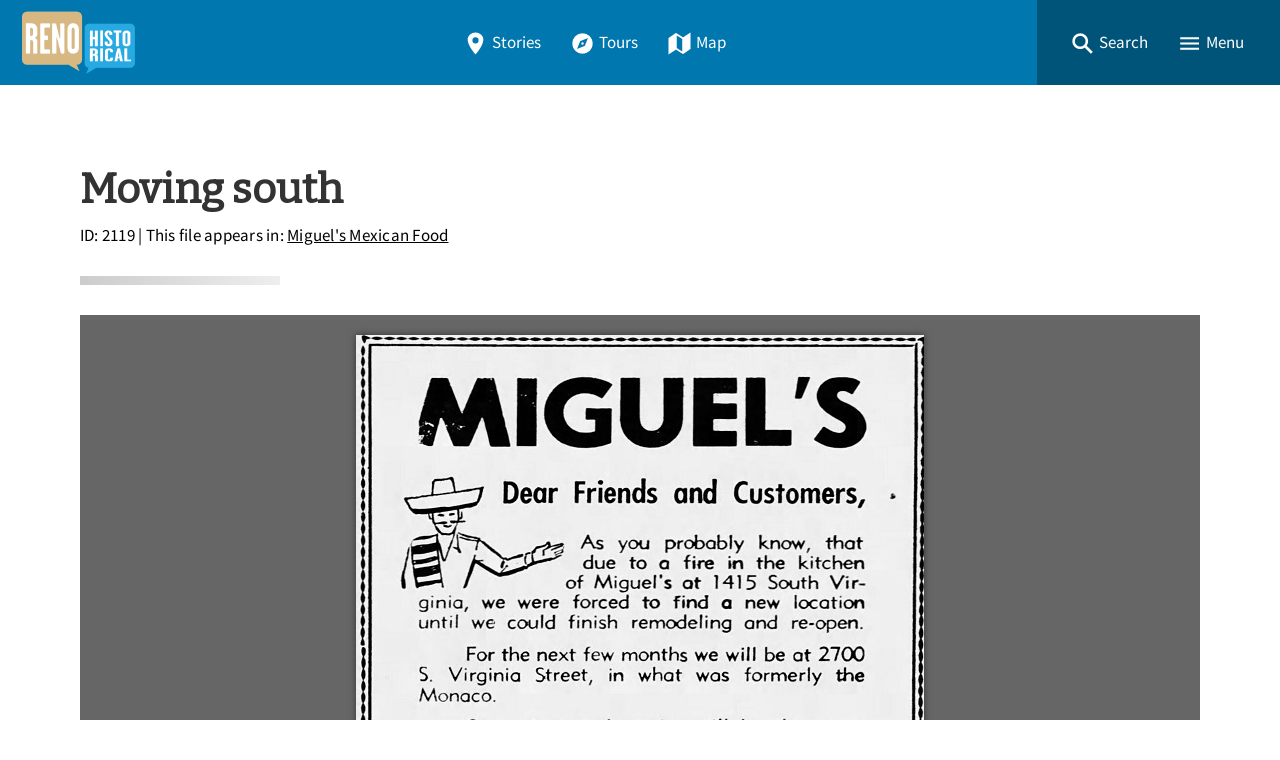

--- FILE ---
content_type: text/css
request_url: https://renohistorical.org/themes/curatescape-echo/css/screen.css?v=1.5.81
body_size: 14641
content:
:root {
  /* Font Stacks */
  --font-1: "Bitter", serif;
  --font-2: "Source Sans Pro", sans-serif;
  --font-heading: var(--font-1);
  --font-subheading: var(--font-1);
  --font-body: var(--font-1);
  --font-ui: var(--font-2);
  --font-buttons: var(--font-2);

  /* Color Blocks */
  --dark-primary: #666;
  --dark-secondary: #444;
  --dark-tertiary: #333;
  --dark-tertiary-subtle: #222;
  --light-primary: #fff;
  --light-primary-subtle: #fafafa;
  --light-secondary: #eaeaea;
  --light-tertiary: #d1d1d1;

  /* Overlay */
  --overlay: rgba(0, 0, 0, 0.65);

  /* Content Backgrounds */
  --bg-body: var(--light-primary);
  --bg-article: var(--light-primary);
  --bg-body-dark: var(--dark-tertiary-subtle);
  --bg-article-dark: var(--dark-tertiary-subtle);
  --bg-tooltip: linear-gradient(to top right, rgba(0,0,0,.95), rgba(0,0,0,.75));

  /* Lines */
  --deco-color: #ccc;
  --deco-color-subtle: #eee;
  --deco-border: 1px solid var(--deco-color);
  --deco-border-dashed: 1px dashed var(--deco-color);
  --deco-frame: 10px solid var(--bg-body);
  --deco-frame-small: 3px solid var(--bg-body);

  /* Text Colors */
  --text-base: #000;
  --text-base-on-dark: #fff;
  --text-heading: #333;
  --text-heading-on-dark: #fff;
  --text-subheading: #444;
  --text-subheading-on-dark: #eee;
  --text-caption: #666;
  --text-caption-on-dark: #ccc;

  /* Links */
  --link-text: #333;
  --link-text-hover: #444;
  --link-text-on-dark: #eee;
  --link-text-on-dark-hover: #ccc;

  /* Static Block Colors */
  --featured-one: var(--site-header-bg-color-1);

  /* Site Header */
  --site-header-bg-color-1: #333;
  --site-header-bg-color-2: #444;
  --site-header-active-menu-bg: var(--site-header-bg-color-2);
  --site-header-nav-color: var(--text-base-on-dark);
  --site-header-bg: var(--site-header-bg-color-1);
  --site-header-bg-menu: var(--site-header-bg-color-2);
  --site-header-bg-logo: transparent;
  --site-header-height: 85px;
  --site-header-height-tall: 110px;

  /* Site Footer */
  --site-footer-nav-color: var(--text-base-on-dark);
  --site-footer-text: var(--text-base-on-dark);
  --site-footer-bg-color: var(--site-header-bg-color-1);

  /* Article Header */
  --article-header-text-color: var(--text-base);
  --article-header-title: var(--text-heading);
  --article-header-subtitle: var(--text-subheading);
  --article-header-byline: var(--text-base);
  --article-header-bg-gradient: linear-gradient(
    to top,
    rgba(256, 256, 256, 1) 50%,
    rgba(256, 256, 256, 0.95),
    rgba(256, 256, 256, 0.9),
    rgba(256, 256, 256, 0.75),
    rgba(256, 256, 256, 0.5)
  );

  /* Box Shadows */
  --shadow-general: 1px 1px 3px rgba(0, 0, 0, 0.5);
  --shadow-general-hover: 1px 1px 7px rgba(0, 0, 0, 0.5);
  --shadow-big: 0 0 7px rgba(0, 0, 0, 0.5);
  --shadow-big-hover: 0 0 10px rgba(0, 0, 0, 0.5);
  --shadow-button: 1px 1px 1px rgba(0, 0, 0, 0.5);
  --shadow-button-hover: 1px 1px 3px rgba(0, 0, 0, 0.5);

  /* Forms */
  --form-element-border-color: #d1d1d1;
  --form-element-border-radius: 7px;
  --form-textarea-border-radius: 7px 7px 0 7px;
  --form-select-color: var(--text-base);

  /* Separators */
  --separator-gradient: linear-gradient(
    to right,
    var(--deco-color),
    var(--deco-color-subtle)
  );
  --separator-line: 1px solid var(--deco-color);

  /* Button */
  --button-bg-color: #fff;
  --button-text-color: #666;
  --button-border-color: #ccc;
  --button-bg-color-hover: #fff;
  --button-text-color-hover: #000;
  --button-border-color-hover: #000;

  /* Button Primary */
  --button-primary-bg-color: #666;
  --button-primary-text-color: #fff;
  --button-primary-border-color: #fafafa;
  --button-primary-bg-color-hover: #000;
  --button-primary-text-color-hover: #fff;
  --button-primary-border-color-hover: #000;

  /* Messages */
  --message-success: #c8e6c9;
  --message-success-dark: #00c853;
  --message-error: #ffcdd2;
  --message-error-dark: #d50000;
  --message-warning: #fff9c4;
  --message-warning-dark: #ffd600;

  /* Social */
  --facebook: #305891;
  --twitter: #000;
  --bluesky: #0067c5;
  --threads: #000;
  --instagram: #000;
  --youtube: #de2826;
  --pinterest: #c82828;
  --mastodon: #595aff;
  --reddit: #ff4501;
  --tumblr: #36465d;
  --wordpress: #0087be;
  --tiktok: #fe2c55;
  --snapchat: #fffc00;
  --email: #0078d7;
  --apple: #000;
  --android: #54802d;
  --share: #06b724;
}

/* http://meyerweb.com/eric/tools/css/reset/ 
   v2.0 | 20110126
   License: none (public domain)
*/

html,
body,
div,
span,
applet,
object,
iframe,
h1,
h2,
h3,
h4,
h5,
h6,
p,
blockquote,
pre,
a,
abbr,
acronym,
address,
big,
cite,
code,
del,
dfn,
em,
img,
ins,
kbd,
q,
s,
samp,
small,
strike,
strong,
sub,
sup,
tt,
var,
b,
u,
i,
center,
dl,
dt,
dd,
ol,
ul,
li,
fieldset,
form,
label,
legend,
table,
caption,
tbody,
tfoot,
thead,
tr,
th,
td,
article,
aside,
canvas,
details,
embed,
figure,
figcaption,
footer,
header,
hgroup,
menu,
nav,
output,
ruby,
section,
summary,
time,
mark,
audio,
video {
  margin: 0;
  padding: 0;
  border: 0;
  font-size: 100%;
  font: inherit;
  vertical-align: baseline;
}
/* HTML5 display-role reset for older browsers */
article,
aside,
details,
figcaption,
figure,
footer,
header,
hgroup,
menu,
nav,
section {
  display: block;
}
body {
  line-height: 1;
}
ol,
ul {
  list-style: none;
}
.page-inner-content ul,
.page-inner-content ol,
#text-section ul,
#text-section ol {
  list-style-position: outside;
  margin-left: 1em;
}
#text-section ul,
.page-inner-content ul {
  list-style-type: square;
}
#text-section ol,
.page-inner-content ol {
  list-style-type: decimal;
}
.page-inner-content ul ::marker,
.page-inner-content ol ::marker,
#text-section ul ::marker,
#text-section ol ::marker {
  color: inherit;
}
blockquote,
q {
  quotes: none;
}
blockquote:before,
blockquote:after,
q:before,
q:after {
  content: "";
  content: none;
}
table {
  border-collapse: collapse;
  border-spacing: 0;
}
[hidden]{
  display: none !important;
  visibility: hidden !important;
}
/* Basics */
html {
  font-size: 18px;
  font-weight: 400;
  box-sizing: border-box;
  color: var(--text-base);
  scrollbar-width: thin;
  scrollbar-color: rgba(0, 0, 0, 0.15) transparent;
  accent-color: var(--link-text-hover);
}
:focus-visible {
  outline-color: var(--link-text-hover);
}
::marker {
  color: var(--link-text-hover);
}
:is(::-webkit-calendar-picker-indicator, ::-webkit-clear-button, ::-webkit-inner-spin-button, ::-webkit-outer-spin-button) {
  color: var(--link-text-hover);
}
*,
*:before,
*:after {
  box-sizing: border-box;
}
body,
button,
input,
textarea,
select,
input[type="file"]::file-selector-button,
.button {
  font-family: var(--font-body);
  font-size: 1em;
  font-weight: 400;
  line-height: 1.75;
}
body {
  background: var(--bg-body);
  font-feature-settings: "liga" 1, "pnum" 1, "kern" 1;
}
article {
  background: var(--bg-article);
}

/* Fluid Type ============ */
/* https://css-tricks.com/simplified-fluid-typography/ */

@media screen and (min-width: 320px) {
  html {
    font-size: calc(18px + 2 * ((100vw - 320px) / 680));
  }
}
@media screen and (min-width: 1000px) {
  html {
    font-size: 20px;
  }
}

/* Typographic Scale (Minor Third) ============ */
/* https://type-scale.com/ */

h1,
h2,
h3,
h4,
h5,
.subtitle {
  color: var(--text-heading);
  margin: 3rem 0 1.38rem;
  font-family: var(--font-heading);
  font-weight: 400;
  line-height: 1.3;
  letter-spacing: inherit;
  text-wrap: balance; /* blink only */
}

h1,
.h1 {
  margin-top: 0;
  font-size: 2.488rem;
}

h2,
.h2 {
  font-size: 2.074rem;
}

h3,
.h3,
.subtitle {
  font-size: 1.728rem;
}

h4,
.h4,
.query-header,
.permalink .title {
  font-size: 1.44rem;
}

h5,
.h5,
.lede {
  font-size: 1.2rem;
}

small,
.small {
  font-size: 0.833rem;
}

/* Custom Components */
.query-header {
  font-family: var(--font-ui);
  margin-top: 1rem;
  border-bottom: var(--deco-border-dashed);
}
.title {
  color: var(--article-header-title);
  margin-bottom: 0.5rem;
  font-weight: 800;
  line-height: 1.2;
}
.subtitle {
  font-family: var(--font-subheading);
  margin-top: 0;
  color: var(--article-header-subtitle);
}
.meta-style,
.byline,
.title-card-subject a,
.search-options,
.card-label,
.search-sub {
  font-size: 0.833em;
  color: var(--text-caption);
  font-family: var(--font-ui);
  letter-spacing: 0.015em;
}
.byline {
  line-height: 1.25;
  padding-top: 0.5em;
  padding-right: 0.75em;
}
header,
footer,
.additional-elements,
.additional-elements h3 {
  font-family: var(--font-ui);
}
.card-label,
.title-card-subject a {
  text-decoration: none;
  text-transform: uppercase;
  font-family: var(--font-ui);
  font-weight: 800;
  color: var(--text-caption);
}
.title-card-subject a:hover,
.title-card-subject a:focus {
  color: var(--link-text-hover);
}
.metadata-label {
  margin-bottom: 0;
  font-size: 0.833em;
  font-family: var(--font-ui);
  text-transform: uppercase;
  font-weight: 800;
}
.break,
.url,
.citation-url {
  word-break: break-word;
}

/* Basics */
a {
  color: var(--link-text);
  word-break: break-word;
  text-decoration-thickness: from-font;
}
a:hover,
a:focus {
  color: var(--link-text-hover);
}
a.readmore {
  font-family: var(--font-ui);
  font-size: .7rem;
  text-transform: uppercase;
}
audio,
video,
iframe {
  width: 100%;
}
img,
audio,
video,
iframe {
  max-width: 100%;
}
figcaption,
.caption {
  line-height: 1.5em;
  margin-bottom: 1rem;
  letter-spacing: 0.015em;
  font-size: 0.833em;
  color: var(--text-caption);
}
.single-file-caption {
  color: var(--text-base);
  font-size: 1em;
}
blockquote {
  display: block;
  margin: 1em 0;
  padding: 0 1em 0 2em;
  border-left: 3px solid #ccc;
  letter-spacing: 0.015em;
}
blockquote[cite]::after {
  content: attr(cite);
  font-size: 0.833em;
  color: var(--text-caption);
}
strong,
b {
  font-weight: bold;
}
em,
i,
cite {
  font-style: italic;
}
u,
.underline {
  text-decoration: underline;
}
strike,
.strike {
  text-decoration: line-through;
}
p {
  margin-bottom: 1rem;
  max-width: 37em;
  letter-spacing: 0.015em;
}
/* Browse / Home */
.home a.permalink,
.browse a.permalink {
  text-decoration: none;
}
.home a .subtitle,
.browse a .subtitle {
  font-size: 1rem;
  margin: 0 0 0.5em;
}
.home a .title,
.browse a .title {
  margin: 0 0 0.15em;
}
.home .byline a,
.browse .byline a {
  margin: 0 0 1em;
  color: var(--article-header-title);
  text-decoration: none;
}
.home a.permalink:hover,
.home a.permalink:focus,
.home .byline a:hover,
.home .byline a:focus,
.browse a.permalink:hover,
.browse a.permalink:focus,
.browse .byline a:hover,
.browse .byline a:focus {
  text-decoration: underline;
  color: var(--text-base);
}

/* Icons */
.icon svg {
  fill: currentColor;
  transition: 0.25s fill linear;
}
.icon svg path,
.icon svg circle {
  stroke: currentColor;
  transition: 0.25s stroke linear;
}
.icon svg {
  height: 1.5em;
  width: 1.5em;
  margin-top: -0.1em;
  vertical-align: middle;
}
.button:not(.icon-round) .icon {
  margin-right: 0.25em;
}
.button:not(.icon-round) .icon.walk {
  margin-right: 0;
  margin-left: -0.2em;
}

/* Animations */
.pulse {
  animation: pulse 1s 5;
  animation-delay: 1s;
}
.pulse.shadow-big {
  animation: pulse-shadow-big 1s 5;
  animation-delay: 1s;
}
.fade {
  animation: fadeOut 1s;
  animation-fill-mode: forwards;
  animation-delay: 3s;
}
.wiggle {
  animation: wiggle 3s 3;
  animation-delay: 1s;
}

@keyframes wiggle {
  0% {
    transform: rotate(0deg);
  }
  80% {
    transform: rotate(0deg);
  }
  85% {
    transform: rotate(5deg);
  }
  95% {
    transform: rotate(-5deg);
  }
  100% {
    transform: rotate(0deg);
  }
}

@keyframes pulse {
  0% {
    box-shadow: 0 0 0 0px rgba(0, 0, 0, 0.2);
  }
  100% {
    box-shadow: 0 0 0 20px rgba(0, 0, 0, 0);
  }
}
@keyframes pulse-shadow-big {
  0% {
    box-shadow: var(--shadow-big), 0 0 0 0px rgba(0, 0, 0, 0.2);
  }
  100% {
    box-shadow: var(--shadow-big), 0 0 0 20px rgba(0, 0, 0, 0);
  }
}
.spin {
  animation: spin 1s linear infinite;
}
@keyframes spin {
  0% {
    transform: rotate(0deg);
  }
  100% {
    transform: rotate(360deg);
  }
}
@keyframes fadeOut {
  0% {
    opacity: 1;
  }
  100% {
    opacity: 0;
  }
}

/* Buttons */
button,
input[type="button"],
input[type="reset"],
input[type="submit"],
.button {
  font-family: var(--font-buttons);
  font-size: 0.833em;
  line-height: 1.75;
  display: inline-block;
  font-style: normal;
  text-decoration: none;
  border-width: 1px;
  border-style: solid;
  border-color: var(--button-border-color);
  border-radius: 10px;
  background: var(--button-bg-color);
  padding: 4px 12px 4px;
  color: var(--button-text-color);
  margin: 7px 3px 0 0;
  box-shadow: var(--shadow-button);
  transition: box-shadow 0.25s linear, color 0.25s linear,
    background-color 0.25s linear, border-color 0.25s linear,
    border-radius 0.25s linear;
}
button:hover,
input[type="button"]:hover,
input[type="reset"]:hover,
input[type="submit"]:hover,
.button:hover,
button:focus,
input[type="button"]:focus,
input[type="reset"]:focus,
input[type="submit"]:focus,
.button:focus,
.button-clear:focus {
  color: var(--button-text-color-hover);
  border-color: var(--button-border-color-hover);
  cursor: pointer;
  border-radius: 4px;
  box-shadow: var(--shadow-button-hover);
}

button.button-primary,
input[type="button"].button-primary,
input[type="reset"].button-primary,
input[type="submit"].button-primary,
.button-primary {
  color: var(--button-primary-text-color);
  background: var(--button-primary-bg-color);
  border-color: var(--button-primary-border-color);
}
.button-clear {
  border-color: transparent;
  box-shadow: 0 0 0 transparent;
  background-color: transparent;
  color: var(--button-primary-text-color);
}
.button-clear:hover,
button.button-primary:hover,
input[type="button"].button-primary:hover,
input[type="reset"].button-primary:hover,
input[type="submit"].button-primary:hover,
.button-primary:hover,
button.button-primary:focus,
input[type="button"].button-primary:focus,
input[type="reset"].button-primary:focus,
input[type="submit"].button-primary:focus,
.button-primary:focus {
  color: var(--button-primary-text-color-hover);
  background: var(--button-primary-bg-color-hover);
  border-color: var(--button-primary-border-color-hover);
}
.button-wide {
  display: block;
  width: 100%;
  text-align: center;
  margin-right: 0;
}

/* Transparent Buttons */
.transparent-on-dark .button,
.transparent-on-light .button,
.button.transparent {
  background-color: transparent;
  border-color: transparent;
  box-shadow: none;
  color: var(--site-header-nav-color);
}
.transparent-on-light .button {
  color: var(--text-caption);
}
.transparent-on-dark .button {
  color: var(--text-base-on-dark);
}
.transparent-on-dark .button:hover,
.transparent-on-dark .button:focus .transparent-on-light .button:hover,
.transparent-on-light .button:focus,
.button.transparent:hover,
.button.transparent:focus {
  background-color: unset;
  border-color: unset;
}
.transparent-on-dark .button:hover,
.transparent-on-dark .button:focus .transparent-on-light .button:hover,
.transparent-on-light .button:focus {
  box-shadow: var(--shadow-button-hover);
}

/* Icon Buttons Round */
button.icon-round,
input[type="button"].icon-round,
input[type="reset"].icon-round,
input[type="submit"].icon-round,
.button.icon-round {
  font-size: 1rem;
  border-radius: 50%;
  text-align: center;
  width: 2.5rem;
  height: 2.5rem;
  padding: 0;
  line-height: 2.35rem;
}

.icon-round:hover,
.icon-round:focus {
  color: #fff;
  border-color: #fff;
  border-radius: 10px;
}
/* Media buttons */
.button[title="play"]:hover,
.button[title="play"]:focus,
.button[title="pause"]:hover,
.button[title="pause"]:focus {
  color: #fff;
  border-color: #fff;
  background-color: var(--dark-primary);
}
/* Social buttons */
.button[title="facebook"]:hover,
.button[title="facebook"]:focus {
  color: #fff;
  border-color: #fff;
  background: var(--facebook);
}
.button[title="twitter/x"]:hover,
.button[title="twitter/x"]:focus {
  color: #fff;
  border-color: #fff;
  background: var(--twitter);
}
.button[title="bluesky"]:hover,
.button[title="bluesky"]:focus {
  color: #fff;
  border-color: #fff;
  background: var(--bluesky);
}
.button[title="threads"]:hover,
.button[title="threads"]:focus {
  color: #fff;
  border-color: #fff;
  background: var(--threads);
}
.button[title="instagram"]:hover,
.button[title="instagram"]:focus {
  color: #fff;
  border-color: #fff;
  background: var(--instagram);
}
.button[title="youtube"]:hover,
.button[title="youtube"]:focus {
  color: #fff;
  border-color: #fff;
  background: var(--youtube);
}
.button[title="pinterest"]:hover,
.button[title="pinterest"]:focus {
  color: #fff;
  border-color: #fff;
  background: var(--pinterest);
}
.button[title="mastodon"]:hover,
.button[title="mastodon"]:focus {
  color: #fff;
  border-color: #fff;
  background: var(--mastodon);
}
.button[title="reddit"]:hover,
.button[title="reddit"]:focus {
  color: #fff;
  border-color: #fff;
  background: var(--reddit);
}
.button[title="tumblr"]:hover,
.button[title="tumblr"]:focus {
  color: #fff;
  border-color: #fff;
  background: var(--tumblr);
}
.button[title="tiktok"]:hover,
.button[title="tiktok"]:focus {
  color: #fff;
  border-color: #fff;
  background: var(--tiktok);
}
.button[title="snapchat"]:hover,
.button[title="snapchat"]:focus {
  color: #000;
  border-color: #fff;
  background: var(--snapchat);
}
.button[title="wordpress"]:hover,
.button[title="wordpress"]:focus {
  color: #fff;
  border-color: #fff;
  background: var(--wordpress);
}
.button[title="email"]:hover,
.button[title="email"]:focus {
  color: #fff;
  border-color: #fff;
  background: var(--email);
}
.button[title="apple"]:hover,
.button[title="apple"]:focus {
  color: #fff;
  border-color: #fff;
  background: var(--apple);
}
.button[title="android"]:hover,
.button[title="android"]:focus {
  color: #fff;
  border-color: #fff;
  background: var(--android);
}
/* App Store buttons */
.button.appstore {
  min-width: 150px;
  text-align: center;
}
.button.appstore.android {
  background: var(--android);
  color: #fff;
}
.button.appstore.android:hover,
.button.appstore.android:focus {
  border-color: var(--android);
}
.button.appstore.ios {
  background: var(--apple);
  color: #fff;
}

/* Other buttons */
.button.share-js:hover,
.button.share-js:focus{
  color: #fff;
  border-color: #fff;
  background: var(--share);
}
.button.print-js:hover,
.button.print-js:focus,
.button.copy-js:hover,
.button.copy-js:focus {
  color: #fff;
  border-color: #fff;
  background: var(--dark-primary);
}
/* Forms */
form {
  font-family: var(--font-ui);
}
body.queryresults #results form,
body.advanced-search #results form {
  background: var(--deco-color-subtle);
  padding: 1em;
  border: var(--deco-frame);
  box-shadow: var(--shadow-big);
}

label + br {
  display: none;
}
form legend,
form .legend,
form label,
form .label {
  font-family: var(--font-ui);
  font-size: 0.833em;
  font-weight: 700;
  display: inline-block;
}
form legend,
form .legend {
  margin-top: 1em;
  font-size: 0.833em;
  font-weight: 700;
  display: inline-block;
  color: var(--text-caption);
}
form input[type="text"],
form input[type="password"],
form input[type="username"],
input[type="search"],
form input[type="email"] {
  width: 100%;
  font-family: var(--font-ui);
}
form select {
  font-family: var(--font-ui);
  margin: 0 0.5em 0.25em 0;
}
form select + input {
  display: block;
  margin-top: 0.5em !important;
}
form > div:not(:last-child),
form #advanced-form {
  padding: 0 0 1em;
  margin: 1em 0;
}
button.add_search,
button.remove_search {
  margin-bottom: 0.5em;
  color: #222;
}
button.add_search {
  background: var(--message-success);
}
button.add_search:before {
  content: "\002B\00A0";
}
button.remove_search {
  background: var(--message-warning);
}
button.remove_search:before {
  content: "\2212\00A0";
}
input[type="file"] {
  width: auto;
  min-width: 0;
  max-width: 100%;
  font-size: 16px;
  border-width: 1px;
  border-style: solid;
  border-color: #d1d1d1;
  border-radius: 10px;
  padding: 0.5em;
  background: #fafafa;
  font-family: var(--font-ui);
}
input[type="file"]:hover {
}

input[type="file"]::file-selector-button {
  -webkit-appearance: none;
  font-family: var(--font-ui);
  margin-right: 10px;
  border-radius: 10px;
  padding: 6px 12px 4px;
  border-width: 1px;
  border-style: solid;
  border-color: var(--button-border-color);
  background: var(--button-bg-color);
  font-weight: 400;
  color: var(--button-text-color);
  box-shadow: var(--shadow-button);
  transition: box-shadow 0.25s linear, color 0.25s linear,
    background-color 0.25s linear, border-color 0.25s linear,
    border-radius 0.25s linear;
}

input[type="file"]::file-selector-button:hover,
input[type="file"]:focus::file-selector-button {
  color: var(--button-text-color-hover);
  border-color: var(--button-border-color-hover);
  border-radius: 4px;
  box-shadow: var(--shadow-button-hover);
  cursor: pointer;
}

input[type="text"],
input[type="password"],
input[type="username"],
input[type="email"],
input[type="search"],
textarea,
select {
  font-family: var(--font-ui);
  border-width: 1px;
  border-style: solid;
  border-color: var(--form-element-border-color);
  font-size: 16px;
  border-radius: var(--form-element-border-radius);
  margin: 0 0 0 0;
  padding: 5px 10px;
}
select {
  border-color: var(--form-element-border-color);
  color: #222;
}
textarea {
  border-radius: var(--form-textarea-border-radius);
  min-height: 10em;
  width: 100%;
}
form input[type="button"],
form input[type="reset"],
form input[type="submit"],
form input[type="email"],
form input[type="password"],
form input[type="username"],
form input[type="text"] form button,
form .button,
textarea {
  -webkit-appearance: none;
}

/* Capsule Search Form */
form.capsule {
  display: flex;
  justify-content: flex-end;
  position: relative;
}
form.capsule fieldset {
  flex-grow: 1;
}
form.capsule .button {
  padding: 2px 10px;
  margin-top: 7px;
  position: absolute;
  right: 0;
  margin-right: 5px;
  border-color: transparent;
  color: #ccc;
  background-color: transparent;
  box-shadow: none;
  border-radius: var(--form-element-border-radius);
}
form.capsule .button:focus,
form.capsule .button:hover {
  color: var(--button-primary-text-color) !important; /**/
  background-color: var(--dark-tertiary); /**/
  border-color: transparent;
  border-radius: var(--form-element-border-radius);
}
form.capsule .button .icon {
  padding-right: 0;
  margin-right: 0;
  vertical-align: unset;
}
form.capsule input.search {
  padding: 10px;
  min-width: 100%;
  max-width: 100%;
  color: var(--site-footer-nav-color);
  border-color: var(--site-footer-nav-color);
  background-color: rgba(0, 0, 0, 0.1);
  transition: color 0.25s linear, background-color 0.25s linear,
    border-color 0.25s linear;
}
form.capsule input.search:hover,
form.capsule input.search:focus {
  color: var(--text-base);
  background-color: #fff;
}
form.capsule input.search::placeholder {
  font-style: italic;
  color: var(--text-base-on-dark);
  opacity: 1;
}
form.capsule input.search:focus::placeholder,
form.capsule input.search:hover::placeholder {
  color: var(--text-caption);
  opacity: unset;
}
form.capsule .button {
  opacity: 0.5;
  transition: opacity 0.25s linear;
}
form.capsule .button:hover,
form.capsule .button:focus {
  opacity: 1;
}
form.capsule:focus-within .button {
  opacity: 1;
  color: var(--button-text-color);
  border-color: transparent;
  box-shadow: unset;
}
/* MISC */
fieldset#record-types {
  margin-top: 1em;
}
.checkbox-item {
  display: inline-block;
  margin-right: 0.5em;
}

/* Overlay Active */
body.overlay-active {
  position: fixed;
  width: 100%;
}
/* Overflow */
.title-card-main,
figcaption,
#metadata-section .meta-style div {
  overflow: hidden;
}
/* Hidden (Screen Reader Only) */
.screen-reader:not(:focus):not(:active) {
  clip: rect(0 0 0 0);
  clip-path: inset(50%);
  height: 1px;
  overflow: hidden;
  position: absolute;
  white-space: nowrap;
  width: 1px;
}
/* Sticky */
.sticky {
  position: sticky;
  top: 1em;
  overflow: hidden;
}
@media all and (max-width: 600px) {
  .sticky {
    position: unset;
    top: 0;
    overflow: visible;
  }
}
/* Layout */
#content[role="main"]:not(.wide) {
  max-width: 1200px;
  margin: 0 auto;
  padding: 1em 2em;
}
#page-content {
  min-height: 45vh;
}
.max-content-width {
  max-width: 1200px;
  margin: 0 auto;
}
.inner-padding {
  padding: 1em 2em;
}
.inner-padding-flush {
  padding: 0 2em;
}
@media all and (max-width: 820px) {
  #content[role="main"]:not(.wide) {
    padding: 1em;
  }
  .inner-padding {
    padding: 1em;
  }
  .inner-padding-flush {
    padding: 0 1em;
  }
}
.story-columns {
  display: flex;
  flex-direction: row-reverse;
  justify-content: space-between;
}
.story-columns .column:first-child {
  min-width: 10em;
  padding-left: 1em;
}
@media all and (max-width: 1000px) {
  .story-columns .column:first-child {
    min-width: 3.5em;
  }
}
@media all and (max-width: 600px) {
  .story-columns {
    flex-direction: column;
  }
  .story-columns .column:first-child {
    position: sticky;
    z-index: 99;
    top: 0;
    margin: 0 0 2rem;
    padding-left: 0;
  }
  body.fullscreen-map .story-columns .column:first-child {
    z-index: 0;
  }
}

/* Admin Bar */
#admin-bar {
  background: #222;
  padding: 0 1em;
  font-size: .7rem;
  text-transform: uppercase;
}
#admin-bar .navigation {
  display: flex;
  justify-content: flex-end;
  padding: 0.25em;
  font-family: var(--font-ui);
}
#admin-bar a {
  display: block;
  color: #fff;
  font-size: 0.833em;
  padding: 2px 10px 3px;
  margin-left: 0.5em;
  text-decoration: none;
}
#admin-bar a:hover {
  color: #ccc;
}
#admin-bar a.highlight {
  background: #444;
  border-radius: 3px;
}
#admin-bar a.highlight:hover {
  background: #333;
  color: #fff;
}
@media all and (max-width: 600px) {
  #admin-bar a {
    padding: 0 3px;
  }
}
@media all and (max-width: 400px) {
  #admin-bar a.highlight {
    display: none;
  }
}
/* Messages */
.message {
  font-family: var(--font-ui);
  font-size: 0.833em;
  color: var(--text-base);
  padding: 1em;
  display: flex;
  flex-direction: row;
}
.message span {
  display: inline-block;
}
.message .icon {
  margin-right: 0.5em;
}
.message .ps {
  display: block;
  font-size: 12px;
  font-style: italic;
}
.message a {
  color: var(--text-base);
}
.message.warning {
  background: var(--message-warning);
}
/* Skip Links */
#skip-nav,
#skip-map {
  font-family: var(--font-ui);
  font-size: .7rem;
  text-transform: uppercase;
  text-align: center;
  position: absolute;
  left: -999px;
  width: 1px;
  height: 1px;
  top: auto;
}
#skip-nav:focus,
#skip-map:focus {
  display: block;
  height: auto;
  width: auto;
  position: static;
  margin: auto;
}

/* Separator */
.separator {
  display: block;
  content: "";
  height: 9px;
  background: var(--separator-gradient);
  width: 200px;
  margin-top: 1.5rem;
  margin-bottom: 1.5rem;
}
.separator.thin {
  height: 1px;
}
.separator.flush-bottom {
  margin-bottom: 0;
}
.separator.flush-top {
  margin-top: 0;
}
.separator.wide {
  width: 100%;
}
.separator.center {
  margin-left: auto;
  margin-right: auto;
}
hr {
  height: 0;
  color: transparent;
  background: transparent;
  border-bottom: var(--separator-line);
  margin: 1rem 0;
  max-width: 200px;
}
.sep-bar {
  vertical-align: middle;
  font-size: .7rem;
}
/* Header Primary */
header.primary {
  width: 100%;
  background: var(--site-header-bg);
  position: relative;
}
header.primary nav {
  display: flex;
  flex-direction: row;
  justify-content: space-between;
  align-items: center;
  position: relative;
}
header.primary a#home-logo {
  display: flex;
  max-width: calc(50% - 1em);
  height: var(--site-header-height);
  background-color: var(--site-header-bg-logo, transparent);
}
header.primary a#home-logo picture {
  max-height: var(--site-header-height);
  padding: 10px 1em;
  flex-grow: 0;
  align-self: center;
  display: flex;
}
header.primary a#home-logo img{
  align-self: center;
  max-height: calc(var(--site-header-height) - 20px);
}
header.primary nav #nav-interactive {
  background: var(--site-header-bg-menu);
}
header.primary nav #nav-desktop,
header.primary nav #nav-interactive {
  height: var(--site-header-height);
  padding: 10px 1em;
  display: flex;
  flex-direction: row;
  justify-content: space-around;
}
header.primary nav #nav-desktop a,
header.primary nav #nav-interactive a {
  margin-top: 0;
  align-self: center;
}
header.primary nav #nav-desktop a > i,
header.primary nav #nav-interactive a > i {
  width: 1.25em;
  text-align: center;
}
#header-menu-container,
#header-search-container {
  color: var(--site-footer-nav-color);
  display: flex;
  position: absolute;
  width: 100%;
  height: calc(100vh - var(--site-header-height, 85px));
  top: var(--site-header-height);
  right: 0;
  bottom: 0;
  left: 0;
  opacity: 0;
  z-index: -1;
  visibility: hidden;
  transition: opacity 0.15s linear;
}
#header-menu-container ul a,
#header-search-container a {
  color: var(--site-footer-nav-color);
}
#header-search-container {
  flex-direction: column;
}
#header-menu-container {
  flex-direction: row-reverse;
}
#header-menu-container .overlay,
#header-search-container .overlay {
  flex-grow: 1;
  background: var(--overlay);
}
#header-menu-container.active,
#header-search-container.active {
  visibility: visible;
  z-index: 100;
  opacity: 1;
}
#header-menu-inner,
#header-search-inner {
  width: 100%;
  background: var(--site-header-active-menu-bg);
}
#header-search-inner {
  padding-top: 2em;
}
#header-search-inner .search-options {
  padding: 10px 0 0;
}
#header-menu-inner {
  position: relative;
  padding: 1em;
  overflow-y: scroll;
}
#header-menu-inner {
  -ms-overflow-style: none;
}
#header-menu-inner::-webkit-scrollbar {
  width: 7px;
}
#header-menu-inner::-webkit-scrollbar-track {
  background: transparent;
}
#header-menu-inner::-webkit-scrollbar-thumb {
  background: rgba(0, 0, 0, 0.25);
}

#header-menu-inner nav {
  font-family: var(--font-body);
}
#header-menu-inner nav .custom {
  width: 100%;
  margin: 1em auto;
  border-top: var(--deco-border);
  border-bottom: var(--deco-border);
}
#header-menu-inner nav ul.navigation {
  margin: 1em auto;
  padding: 2em 0 2em;
  border-top: var(--deco-border);
  border-bottom: var(--deco-border);
  width: 100%;
  text-align: center;
}
#header-menu-inner nav .custom ul.navigation {
  width: max-content;
  margin: 0 auto;
  text-align: left;
  border: 0 none transparent;
}
#header-menu-inner ul a {
  text-decoration: none;
}
#header-menu-inner nav {
  font-weight: 800;
  font-size: 1.4em;
}
#header-menu-inner ul a {
  padding: 0.25em 0 0.25em 0;
}
#header-menu-inner li a + span {
  cursor: pointer;
  color: #fff;
  padding: 6px;
  margin-left: 3px;
  display: inline-block;
  transition: 0.25s transform linear;
}
#header-menu-inner li a + span.open {
  transform: rotate(90deg);
}
#header-menu-inner li a + ul,
#header-menu-inner li span + ul {
  font-size: 0.833em;
  /* font-style: italic; */
  list-style-type: square;
  margin-left: 1em;
  list-style-position: inside;
  height: 0;
  visibility: hidden;
}
#header-menu-inner ul.reveal {
  padding-bottom: 0.5em;
  visibility: visible;
  height: auto;
}
#header-menu-container .link-icons {
  display: flex;
  justify-content: center;
  width: 100%;
  text-align: center;
  padding: 1em 0 0;
}
#header-menu-container .link-icons a {
  margin: 10px;
}
.menu-appstore-container,
.menu-random-container,
.menu-darkmode-container {
  text-align: center;
  margin-bottom: 1em;
  padding-bottom: 1.5em;
}
.menu-darkmode-container {
  font-size: 0.833em;
  display: none;
  justify-content: center;
  align-items: center;
}
.menu-darkmode-container input {
  margin: 1px 0 0 0.5em;
}
@media screen and (prefers-color-scheme: dark) {
  html:not(.darkdisabled_admin) .menu-darkmode-container {
    display: flex;
  }
}
.menu-random-container .button {
  margin: 0;
}
@media all and (max-width: 600px), all and (max-height: 768px) {
  #header-menu-container .link-icons {
    padding: 0 0 0;
  }
  #header-menu-inner nav ul.navigation {
    margin: 0.5em auto;
    padding: 0.5em 0 0.5em;
  }
  .menu-appstore-container,
  .menu-random-container {
    margin-bottom: 0.5em;
    padding-bottom: 0.5em;
  }
}
@media all and (min-width: 860px) {
  #header-menu-inner {
    width: 50%;
  }
}
@media all and (max-width: 860px) {
  header.primary nav #nav-desktop {
    display: none;
  }
  header.primary nav #nav-interactive {
    /* background-color: transparent; */
  }
  header.primary nav #nav-interactive a {
    margin-left: 0.25em;
  }
  header.primary nav #nav-interactive {
    justify-content: space-evenly;
  }
  header.primary nav #nav-interactive .button .icon {
    padding-right: 0;
    margin-right: 0;
  }
  header.primary nav #nav-interactive a > span:last-child {
    display: none;
  }
}

/* HOME */
#home section .view-more-link {
  border-bottom: var(--deco-border);
  border-top: var(--deco-border);
  padding: 1rem;
}
#home section > div {
  padding-bottom: 1rem;
}
#home section > div[class^="leaflet-"] {
  padding-bottom: 0;
}
#home section .view-more-link .button {
  margin: 0;
}
#home-map .curatescape-map {
  max-width: none;
  height: 60vh;
  min-height: 300px;
}
.featured-card-container {
  display: flex;
  flex-direction: row;
}
.featured-card.featured-1 {
  width: 50%;
  flex-shrink: 0;
  position: relative;
}
.featured-card .background-image {
  position: absolute;
  top: 0;
  bottom: 0;
  left: 0;
  right: 0;
  z-index: 0;
  filter: grayscale(1);
  background-repeat: no-repeat;
  background-size: cover;
  background-position: center center;
}
.featured-card .background-image.portrait {
  background-position: center 35%;
}
.featured-card .background-gradient {
  background: var(--featured-one);
  position: absolute;
  top: 0;
  bottom: 0;
  left: 0;
  right: 0;
  z-index: 1;
  opacity: 0.9;
}
.featured-card.featured-1 .featured-card-content {
  padding: 2em 0;
}
.featured-card.featured-1 .featured-card-inner {
  background-image: linear-gradient(
    to top,
    var(--featured-one) 50%,
    transparent
  );
  height: 100%;
  display: flex;
  flex-direction: row-reverse;
  justify-content: center;
  align-items: center;
  position: relative;
  z-index: 2;
}
.featured-card.featured-1 .separator {
  background: var(--deco-color);
}
.featured-card.featured-1 .title-card-subject a {
  color: var(--text-caption-on-dark);
}
.featured-card.featured-1 .title-card-subject a::before {
  background: var(--link-text-on-dark);
}
.featured-card.featured-1 .title {
  color: var(--text-heading-on-dark);
}
.featured-card.featured-1 .subtitle {
  color: var(--text-subheading-on-dark);
}
.featured-card.featured-1 .byline {
  color: var(--text-caption-on-dark);
}
.featured-card.featured-1 .byline a {
  color: var(--text-heading-on-dark);
}
.featured-card-inner .subtitle {
  display: contents;
}
.featured-card-content .permalink {
  display: block;
  padding-right: 2em;
  line-height: 1.3;
}
.featured-card.featured-1 .permalink:hover,
.featured-card.featured-1 .permalink:focus {
  color: var(--text-heading-on-dark);
}
.browse .featured-card-image {
  width: 300px;
  height: 300px;
  flex-shrink: 0;
  transition: width 0.15s linear;
}
@media all and (min-width: 1450px) {
  #home-featured .secondary article {
    border-bottom: var(--deco-border);
  }
  #home-featured .secondary article:last-child {
    border-bottom: none;
  }
  .featured-card-container .secondary {
    flex-grow: 1;
  }
  .browse .featured-card.featured-1 .image-container,
  .browse .featured-card.featured-1 .featured-card-image {
    height: 400px;
  }
}
@media all and (max-width: 1450px) and (min-width: 1250px) {
  .browse .featured-card.featured-1 .featured-card-image {
    width: 500px;
  }
}
@media all and (max-width: 1450px) {
  #home-featured .featured-card-container {
    padding-bottom: 0;
  }
  .featured-card-container {
    flex-direction: column;
  }
  .featured-card.featured-1 {
    width: 100%;
  }
  .featured-card.featured-1 .featured-card-inner {
    justify-content: flex-end;
  }
  .featured-card.featured-1 .featured-card-content {
    flex-grow: 1;
  }
  #home-featured .secondary {
    display: flex;
    flex-direction: row;
    justify-content: space-between;
    align-items: flex-start;
  }
  #home-featured .secondary article {
    max-width: 33.33%;
    align-self: stretch;
    padding: 1rem 0 1rem 1rem;
    border-left: var(--deco-border);
  }
  #home-featured .secondary article .featured-card-content .permalink {
    padding: 0;
  }
  #home-featured .secondary article .featured-card-inner {
    padding: 0;
  }
}
@media all and (max-width: 1000px) {
  #home-featured .secondary {
    flex-direction: column;
  }
  #home-featured .secondary article {
    max-width: 100%;
  }
  #home-featured .secondary article .featured-card-inner {
  }
}
@media all and (max-width: 870px) {
  .featured-card.featured-1 .featured-card-content {
    width: 100%;
  }
  .featured-card.featured-1 .featured-card-inner {
    flex-direction: column-reverse;
    justify-content: flex-start;
    align-items: flex-start;
  }
  .browse .featured-card-image {
    width: 100%;
    height: 100%;
    margin: 1em 0 0.5em;
  }
}

#home-recent-random.browse .browse-items {
  margin: 0;
  justify-content: space-between;
}
@media all and (max-width: 1100px) and (min-width: 700px) {
  #home-recent-random article:first-child {
    flex-grow: 1;
    width: 100%;
  }
  #home-recent-random article:first-child .image-container {
    height: 400px;
  }
}

@media all and (min-width: 1100px) {
  .home-tours-container {
    display: flex;
    flex-direction: row;
    flex-wrap: wrap;
  }
  .home-tours-container article {
    max-width: calc(50% - 0.5em);
    align-self: stretch;
  }
  .home-tours-container article:nth-child(odd) {
    margin-right: 1em;
    padding-right: 1em;
    border-right: var(--deco-border);
  }
  .home-tours-container article:nth-child(odd):last-child {
    max-width: none;
    margin-right: 0;
  }
}

.home-project-meta {
  display: flex;
  flex-direction: row;
  padding-bottom: 0 !important;
  background: var(--site-header-bg-color-1);
  color: var(--text-base-on-dark);
}
#home-about-main,
#home-cta {
  flex-grow: 1;
  flex-shrink: 1;
  position: relative;
  z-index: 1;
  display: flex;
  flex-direction: column;
  justify-content: center;
}

#home-about-main .button,
#home-cta .button {
  margin-bottom: 1rem;
}

.home-project-meta h3 {
  color: var(--text-heading-on-dark);
  border-bottom: none;
}
#home-cta {
  background: var(--site-header-bg-color-2);
}

#home-cta .cta-main a {
  color: var(--text-base-on-dark);
}

@media all and (max-width: 950px) {
  .home-project-meta {
    flex-direction: column;
  }
}

/* Header Article */
article header {
  background: var(--bg-body);
  position: relative;
}
article header .title-card {
  margin: 0 auto 1.5rem;
  padding-top: 10vh;
  padding-bottom: 0;
  position: relative;
  z-index: 2;
  display: flex;
  flex-direction: row;
  border-bottom: var(--deco-border);
}

article header .title-card-main {
  width: 55%;
  align-self: center;
}
article.no-image header .title-card-main {
  margin-bottom: 2rem;
}
article header .title-card-main .subtitle,
article header .title-card-main .title {
  padding-right: 1em;
}
@media all and (max-width: 1000px) {
  article header .title-card-main .subtitle,
  article header .title-card-main .title {
    padding-right: 0;
  }
}
article header .title-card-image {
  width: 45%;
}
article header .title-card-image .gallery-image {
  height: 550px;
}
@media all and (max-width: 1000px) {
  article header .title-card {
    flex-direction: column;
  }
  article header .title-card-main,
  article header .title-card-image {
    width: 100%;
    align-self: auto;
  }
  article header .title-card-image {
    margin-top: 2em;
  }
  article header .title-card-image .gallery-image {
    height: 400px;
  }
}
article header .title-card-image figcaption {
  margin-bottom: 0;
  padding-bottom: 10vh;
}
article header .title-card-image figcaption .file-description {
  display: none;
}
.title-card-subject {
  padding-bottom: 0.25em;
}
.title-card-subject a::before {
  background: var(--link-text);
  width: 2em;
  height: 0.7em;
  display: inline-block;
  content: "";
  margin-right: 0.5em;
}
#collections.show .background-image,
article header .background-image {
  background-color: var(--bg-article);
  background-repeat: no-repeat;
  background-size: cover;
  background-position: center center;
  width: 100%;
  height: 100%;
  position: absolute;
  top: 0;
  left: 0;
  z-index: 0;
  filter: grayscale(1);
}
#collections.show .background-image.portrait,
article header .background-image.portrait {
  background-position: center 35%;
}
@media print, screen and (prefers-contrast: more),
  (-ms-high-contrast media feature) {
  #collections.show .background-image,
  article header .background-image {
    display: none;
  }
}
#collections.show .background-gradient,
article header .background-gradient {
  background-color: transparent;
  background-image: var(--article-header-bg-gradient);
  background-position: center center;
  width: 100%;
  height: 100%;
  position: absolute;
}
@media all and (max-width: 1000px) {
  article header .background-gradient,
  article header .background-image {
    height: 50%;
  }
}
article header .byline,
article header .byline a {
  color: var(--article-header-byline);
}

/* header image continued... tweaks for collections */
#collections.show .background-image,
#collections.show .background-gradient {
  z-index: -1;
  max-height: 25em;
  top: 85px;
}
#collections.show article {
  position: relative;
  z-index: 1;
  background-color: transparent;
}
/* Story Actions */
aside#social-actions {
  display: flex;
  flex-direction: row;
  justify-content: flex-end;
}
@media all and (max-width: 600px){
  aside#social-actions {
    justify-content: center;
  }
}
aside#social-actions .button {
  font-size: 0.833em;
}
aside#social-actions [data-loading="true"]{
  opacity: 0;
  transition: opacity .15s
}
aside#social-actions [data-loading="false"]{
  opacity: 1;
}
aside#social-actions .button.social{
  position: relative;
}
aside#social-actions .button[data-confirmation][data-tooltip]::before{
  content: attr(data-confirmation);
  position: absolute;
  z-index: 9;
  top:-1.85em;
  transform:translateY(-50%);
  max-width: 350px;
  text-align:center;
  left: 0; 
  right: 0; 
  margin: 0 -1em; 
  min-width: calc(100% + 2em);
  line-height: 1;
  padding: 10px 5px;
  display: none;
  background: var(--bg-tooltip);
  color: var(--text-base-on-dark);
  font-family: var(--font-ui);
  font-size: .7rem;
  text-transform: uppercase;
  border-radius: 3px;
  opacity: 0;
  transition-behavior: allow-discrete;
  transition-duration: 0.5s;
  transition-property: display, opacity;
}
aside#social-actions .button[data-confirmation][data-tooltip="true"]::before{
  opacity: 1;
  display: block;
}
/* Story Images */
figure.image-figure,
.gallery-image {
  max-width: 700px;
}
.gallery-image {
  background-color: #fff;
  width: 100%;
  height: 400px;
  max-height: 60vh;
  border: var(--deco-frame);
  box-shadow: var(--shadow-big);
  margin-bottom: 1rem;
  z-index: 1;
  position: relative;
  display: block;
  overflow: hidden;
  transition: filter 0.15s linear, height 0.15s linear, box-shadow 0.15s linear;
}

.gallery-image:hover,
.gallery-image:focus {
  box-shadow: var(--shadow-big-hover);
  filter: none !important;
}
.gallery-image.portrait {
  height: 550px;
}
.gallery-image img{
  width: 100%;
  height: 100%;
  object-fit: cover;
  object-position: center center;
}
.gallery-image.portrait img{
  object-position: center 20%;
}
figure .gallery-image + figcaption {
  max-width: calc(700px - 5em);
  border-left: var(--deco-border);
  margin-left: 2rem;
  margin-bottom: 3rem;
  margin-top: -2em;
  padding-left: 1rem;
  padding-top: 2em;
  z-index: 0;
}
@media all and (max-width: 600px) {
  figure .gallery-image + figcaption {
    margin-left: 1em;
  }
}
figure.item-media .media-caption > span > cite,
figure.item-media .media-caption > span > span,
figure .gallery-image + figcaption cite,
figure .gallery-image + figcaption > span > span {
  font-weight: 800;
}
.pswp__caption span::before,
figure .gallery-image + figcaption > span::before {
  content: " | ";
}
.pswp__caption span:first-child::before,
figure .gallery-image + figcaption > span:first-child::before {
  content: "";
}
.pswp__caption a {
  color: var(--text-base-on-dark);
}
.pswp__caption .pswp__caption__center {
  max-width: 800px;
  color: var(--text-caption-on-dark);
}

figure.image-figure.border {
  border-bottom: var(--deco-border);
  margin-bottom: 2rem;
}
figure.image-figure.border figcaption {
  margin-bottom: 0;
  padding-bottom: 2rem;
}

/* Map - General */
figure#story-map,
.curatescape-map,
#map-actions {
  max-width: 700px;
  position: relative;
}
figure#story-map {
  border-bottom: var(--deco-border);
  margin-bottom: 1rem;
}
.curatescape-map {
  width: 100%;
  height: 400px;
  background: var(--deco-color-subtle);
  margin-bottom: 1rem;
  z-index: 1;
  border: var(--deco-frame);
  box-shadow: var(--shadow-big);
  transition: filter linear 0.15s;
}
.curatescape-map:hover,
.curatescape-map:active {
  filter: none !important;
}
body#map.item-map .curatescape-map {
  min-height: 400px;
  height: calc(100vh - var(--site-header-height, 85px) - 4em);
  margin-top: 1em;
}
@media all and (max-width: 500px){
  body#map.item-map .curatescape-map{
   height: calc(100vh - var(--site-header-height, 85px) - 8em);
 }
}
body#map.item-map .query-header {
  font-size: 0;
  height: 0;
  width: 0;
  border: none;
  padding: 0;
  margin: 0;
}
#curatescape-map-canvas {
  height: 100%;
  width: 100%;
}
#curatescape-map-canvas.fullscreen {
  position: fixed !important;
  top: 0;
  bottom: 0;
  left: 0;
  right: 0;
  z-index: 999;
}
.leaflet-popup-content-wrapper .leaflet-popup-content {
  padding: 0;
  margin: 0;
}
.leaflet-popup-content-wrapper {
  min-width: 200px;
  max-width: 275px;
}
.leaflet-control-container .leaflet-top,
.leaflet-control-container .leaflet-bottom {
  will-change: transform;
}
.leaflet-control-layers label {
  margin-top: 0;
  font-size: 1em;
  line-height: 2em;
}
.curatescape-infowindow-image {
  height: 120px;
  width: 100%;
  display: block;
  margin: 0;
  background-size: cover;
  background-position: center;
  border-radius: 12px 12px 0 0;
}
.curatescape-infowindow-image.portrait {
  background-position: center 20%;
}
.curatescape-infowindow {
  font-family: var(--font-body);
  padding: 1em;
  text-wrap: balance;
}
.leaflet-container .curatescape-infowindow-title {
  font-weight: 800;
  display: block;
  color: inherit;
  text-decoration: none;
}
@media screen and (min-width: 800px) {
  body.fullscreen-map .leaflet-container .curatescape-infowindow-title,
  #multi-map-container .leaflet-container .curatescape-infowindow-title {
    font-size: 0.833rem;
  }
}
.leaflet-container .curatescape-infowindow-title:focus,
.leaflet-container .curatescape-infowindow-title:hover {
  text-decoration: underline;
}
.leaflet-control-geolocation-toggle {
  background-image: url("../images/ionicons/custom/locate-grey.svg");
}
.leaflet-control-geolocation-toggle.alt {
  background-image: url("../images/ionicons/custom/location-grey.svg");
}
.leaflet-control-fullscreen-toggle {
  background-image: url("../images/ionicons/custom/expand-grey.svg");
}
.leaflet-control-fullscreen-toggle.alt {
  background-image: url("../images/ionicons/custom/contract-grey.svg");
}
.leaflet-control-fitbounds-toggle {
  background-image: url("../images/ionicons/custom/scan-grey.svg");
}
.leaflet-touch .leaflet-control-geolocation-toggle,
.leaflet-touch .leaflet-control-fullscreen-toggle,
.leaflet-touch .leaflet-control-fitbounds-toggle {
  border: 2px solid rgba(0, 0, 0, 0.2);
  background-clip: padding-box;
  box-shadow: none;
  font-size: 18px;
  background-color: #fff;
  width: 34px;
  height: 34px;
  line-height: 1.65em;
  border-radius: 4px;
  display: block;
  text-align: center;
  vertical-align: bottom;
  background-position: center center;
  background-size: 22px;
  background-repeat: no-repeat;
}
.leaflet-touch .leaflet-control-geolocation-toggle:hover,
.leaflet-touch .leaflet-control-fullscreen-toggle:hover,
.leaflet-touch .leaflet-control-fitbounds-toggle:hover,
.leaflet-touch .leaflet-control-layers:hover {
  cursor: pointer;
  background-color: #f4f4f4;
}

figure#multi-map select{
  -moz-appearance: none;
  -webkit-appearance:none;
  appearance: none;
  position: absolute;
  top: 10px;
  right: 68px;
  font-size: 16px;
  max-width: calc(100% - 122px);
  z-index: 999;
  height: 48px;
  background-color: white;
  border: 2px solid rgba(0,0,0,.2);
  background-clip: padding-box;
  border-radius: 5px;
  padding-left: 30px; 
  background-image: url("../images/ionicons/checkmark-circle-sharp.svg");
  background-size: 18px; 
  background-position: 7px center;
  background-repeat: no-repeat;
}
figure#multi-map select:hover{
  cursor:pointer;
  background-color: #f4f4f4;
}
figure#multi-map[data-secondary-layer="NONE"] select{
  right: 10px;
}

@media all and (max-width: 500px){
  figure#multi-map select,
  .leaflet-bar a,
  .leaflet-control-layers,
  .leaflet-touch .leaflet-control-geolocation-toggle, 
  .leaflet-touch .leaflet-control-fullscreen-toggle, 
  .leaflet-touch .leaflet-control-fitbounds-toggle{
    background-color: rgba(256,256,256,.95)
  }
}

figure#story-map figcaption {
  max-width: calc(700px - 5em);
  border-left: var(--deco-border);
  margin-left: 2rem;
  margin-bottom: 3rem;
  margin-top: -2em;
  padding-left: 1rem;
  padding-top: 2em;
  z-index: 0;
  margin-bottom: 0;
  padding-bottom: 2rem;
}
@media all and (max-width: 600px) {
  figure#story-map figcaption {
    margin-left: 1em;
  }
}
#map-actions {
  padding-bottom: 1rem;
  border-bottom: var(--deco-border);
  margin-bottom: 2rem;
}
#map-actions .button {
  margin-top: 0;
}

/* Audio/Video */
a.media-button {
  background-image: url("../images/ionicons/custom/play-circle-grey.svg");
  background-position: center center;
  background-size: 1.5em;
  background-repeat: no-repeat;
}
a.media-button:hover,
a.media-button:active,
a.media-button:focus {
  background-image: url("../images/ionicons/custom/play-circle-white.svg");
}
a.media-button.alt {
  background-image: url("../images/ionicons/custom/pause-circle-grey.svg");
}
a.media-button.alt:hover,
a.media-button.alt:active,
a.media-button.alt:focus {
  background-image: url("../images/ionicons/custom/pause-circle-white.svg");
}
figure.item-media {
  max-width: 700px;
}
.media-select {
  display: flex;
  flex-direction: row;
  justify-content: flex-start;
  border-bottom: var(--deco-border);
  margin-bottom: 2rem;
  margin-top: 0;
}
.media-caption {
  font-size: 0.833em;
  padding: 10px 10px 1em;
  border-left: var(--deco-border);
}
.media-thumb {
  text-align: center;
  display: block;
  padding: 10px;
}

.media-caption > span::before {
  content: " | ";
}

.media-caption > span:first-child::before {
  content: "";
}
video {
  background: linear-gradient(to top, #000, #555);
}
.media-player {
  width: 100%;
  overflow: hidden;
  transition: 0.15s ease-in-out height;
}

/* Documents */
figure#item-documents {
  max-width: 700px;
}
figure#item-documents table {
  font-size: 0.833em;
  text-align: left;
  width: 100%;
  max-width: 100%;
}
figure#item-documents td {
  padding: 0.5em 1em 1em 0;
  border-bottom: var(--deco-border);
}
figure#item-documents td.info {
  text-transform: uppercase;
}
figure#item-documents td.info,
figure#item-documents td.title{
  line-height: 1.2;
}
@media screen and (max-width: 600px) {
  figure#item-documents th:nth-child(2),
  figure#item-documents td:nth-child(2) {
    display: none;
  }
}
figure#item-documents td.download {
  min-width: 9em;
}
figure#item-documents td.download a {
  width: 100%;
  text-align: center;
  font-size: 0.833rem;
}
figure#item-documents th {
  font-family: var(--font-ui);
  font-weight: 800;
}

/* Story TOC */
nav.rl-toc {
  font-family: var(--font-ui);
  font-size: 0.833em;
  -webkit-text-size-adjust: none;
  text-size-adjust: none;
}
nav.rl-toc ul li.head,
nav.rl-toc ul li.foot {
  font-size: .7rem;
  text-transform: uppercase;
}
nav.rl-toc ul {
  list-style-type: none;
}
.icon-capsule {
  display: table;
  text-decoration: none;
  width: 100%;
  border-bottom: 1px solid var(--bg-article);
  color: var(--text-base);
}
.icon-capsule:hover,
.icon-capsule:active {
  color: inherit;
}
.icon-capsule .icon {
  width: 2em;
  padding: 4px;
  text-align: center;
  background: var(--light-secondary);
}
ul.tour-nav li:not(.head) .icon-capsule .icon {
  background: var(--link-text);
  color: var(--light-primary);
}
ul.tour-nav li:not(.head) .icon-capsule .label {
  background: var(--link-text);
  color: var(--light-primary);
}
.icon-capsule .icon svg {
  width: 1em;
  height: 1em;
}
.icon-capsule .icon,
.icon-capsule .label {
  display: table-cell;
  transition: all 0.15s linear;
}
.icon-capsule .label {
  padding: 4px 4px 4px 12px;
  background: var(--light-primary-subtle);
}
.icon-capsule.no-bg .icon,
.icon-capsule.no-bg .label,
.icon-capsule.label .icon,
.icon-capsule.label .label {
  background: transparent;
}
li.current .icon-capsule .icon {
  background: var(--dark-secondary);
  color: var(--light-primary);
}
li.current .icon-capsule .label {
  background: var(--dark-primary);
  color: var(--light-primary);
}
/* unset/reset non-first of multiple .current items*/
li.current ~ li.current .icon-capsule .label {
  color: var(--text-base);
  background: var(--light-primary-subtle);
}
li.current ~ li.current .icon-capsule .icon {
  color: var(--text-base);
  background: var(--light-secondary);
}

@media screen and (max-width: 1000px) {
  .icon-capsule .label {
    display: none;
  }
  .icon-capsule .icon {
    height: 3em;
    width: 3em;
    vertical-align: middle;
  }
}
@media all and (max-width: 600px) {
  [data-toc="#text-section"],
  *[data-toc] h2 {
    padding-top: 50px;
  }
  nav.rl-toc {
    float: none;
    background: var(--bg-body);
    width: calc(100% + 2em);
    margin: 0 -1em;
  }
  nav.rl-toc li.head,
  nav.rl-toc li.foot {
    display: none;
  }
  nav.rl-toc ul {
    display: flex;
    flex-direction: row;
  }
  nav.rl-toc li {
    width: 100%;
  }
  .icon-capsule {
    border: 1px solid var(--bg-body);
  }
  .icon-capsule .icon {
    height: 1em;
  }
  ul.tour-nav li.info span.label {
    display: table-cell;
    padding-left: 0;
    background: var(--dark-primary);
    color: var(--light-primary);
  }
}

/* Metadata */
#metadata-section {
  margin-bottom: 4rem;
}
div.meta-style {
  max-width: 700px;
}
div.meta-style > div,
div.meta-style > .related-resources li {
  border-top: var(--deco-border);
  padding-top: 0.5em;
  margin-top: 0.5em;
  margin-bottom: 0.5em;
}
div.meta-style > .related-resources {
  border-top: 0 none transparent;
  padding-top: 0;
  margin-top: 0;
  margin-bottom: 0;
}

/* Subjects and Tags and Tours*/
.meta-style #tour-for-item,
.meta-style #tags,
.meta-style #subjects {
  color: var(--deco-color);
}
.meta-style #tour-for-item li::before,
.meta-style #subjects li::before,
.meta-style #tags li::before {
  content: " | ";
  padding: 0 4px;
}
.meta-style #tour-for-item li:first-child::before,
.meta-style #subjects li:first-child::before,
.meta-style #tags li:first-child::before {
  content: "";
  padding: 0;
}
.meta-style #tour-for-item ul li,
.meta-style #tags ul li,
.meta-style #subjects ul li {
  display: inline;
}
.meta-style #tour-for-item ul li a,
.meta-style #tags ul li a,
.meta-style #subjects ul li a {
  display: inline;
  margin: 4px 0 0 0;
}

/* Tags */
.tag,
.hTagcloud a {
  text-transform: uppercase;
  display: inline-block;
  margin: 3px 0 0 0;
  line-height: 1.2em;
  font-family: var(--font-buttons);
  font-weight: 800;
  transition: color 0.15s linear;
}
.hTagcloud a:hover,
.hTagcloud a:focus,
.tag:hover,
.tag:focus {
  color: var(--link-text-hover);
}
ul li a > span.count {
  vertical-align: super;
  font-size: 0.833rem;
  color: var(--text-caption);
}
@media screen and (max-width: 600px) {
  .hTagcloud ul li a > span.count {
    display: none;
  }
}
.hTagcloud ul li {
  display: inline;
  padding: 0.25em 0.5em 0.25em 0;
}
.hTagcloud ul li a {
  font-family: var(--font-body);
  text-decoration: none;
  transition: text-decoration 0.25s linear, filter 0.25s linear;
}
.hTagcloud ul li.vvvvvvvv-popular a {
  font-size: 2.1em;
  font-weight: 800;
  color: var(--link-text-hover);
  filter: grayscale(0%);
}
.hTagcloud ul li.vvvvvvv-popular a {
  font-size: 1.95em;
  font-weight: 700;
  color: var(--link-text-hover);
  filter: grayscale(20%);
}
.hTagcloud ul li.vvvvvv-popular a {
  font-size: 1.8em;
  font-weight: 600;
  color: var(--link-text-hover);
  filter: grayscale(40%);
}
.hTagcloud ul li.vvvvv-popular a {
  font-size: 1.75em;
  font-weight: 500;
  filter: grayscale(0%);
}
.hTagcloud ul li.vvvv-popular a {
  font-size: 1.6em;
  font-weight: 400;
  filter: grayscale(20%);
}
.hTagcloud ul li.vvv-popular a {
  font-size: 1.45em;
  font-weight: 300;
  filter: grayscale(40%);
  text-transform: revert;
}
.hTagcloud ul li.vv-popular a {
  font-size: 1.5em;
  font-weight: 200;
  filter: grayscale(60%);
  text-transform: revert;
}
.hTagcloud ul li.v-popular a {
  font-size: 1.15em;
  font-weight: 100;
  filter: grayscale(80%);
  text-transform: revert;
}
.hTagcloud ul li.popular a {
  font-size: 1em;
  font-weight: 100;
  filter: grayscale(100%);
  text-transform: revert;
}

.hTagcloud ul li a:hover,
.hTagcloud ul li a:focus {
  color: var(--link-text-hover);
  text-decoration: underline;
  filter: none !important;
}

/* Resources */
#resources-section ul {
  list-style-type: square;
  margin-left: 1em;
}

/* Comments */
#disqus_thread a:not(.button) {
  color: #fff;
}
#comments-section {
  background-color: var(--site-header-active-menu-bg);
  padding-bottom: 0.5em;
  margin-bottom: -2rem;
  border-top: var(--deco-border);
  text-align: center;
}
#comments-section iframe {
  padding: 2em;
}
.comment-policy-link .policy-link {
  color: #fff !important;
  text-decoration: underline;
}
@media all and (max-width: 820px) {
  #comments-section iframe {
    padding: 1em;
  }
}
/* Footer */
footer.primary {
  font-family: var(--font-ui);
  padding-top: 2em;
  margin-top: 2em;
  background-color: var(--site-footer-bg-color);
}
footer #project-meta {
  font-size: 0.833em;
  margin: 2em auto;
  color: var(--site-footer-text);
}

footer .footer-appstore-links .button {
  margin-right: 0.5em;
}
footer .footer-random {
  margin-top: 3em;
}
footer .footer-random .button {
  margin-right: 0.5em;
}
footer .funlinks {
  display: flex;
  flex-direction: row;
  justify-content: space-between;
  align-items: self-end;
  margin: 1em auto 3em;
  flex-wrap: wrap;
}

footer .funlinks > div {
  align-self: center;
  margin-bottom: 0.5em;
}
footer .funlinks a {
  margin: 0;
}
footer .funlinks .link-icons a {
  margin-right: 10px;
}
footer a {
  color: var(--site-footer-nav-color);
}
footer a:hover,
footer a:active,
footer a:focus {
  color: var(--text-caption-on-dark);
}
#footer-nav a {
  text-decoration: none;
  font-family: var(--font-body);
}
footer form {
  margin: 1em auto 10px;
}
#footer-search-container {
  margin-bottom: 3em;
}

/* Secondary Nav */
.secondary-nav {
  font-family: var(--font-ui);
  padding-bottom: 0.5em;
  margin-bottom: 2rem;
}
.secondary-nav ul {
  display: flex;
}
.secondary-nav ul li {
  margin-right: 0.5em;
}
.secondary-nav ul li.active a {
  color: var(--text-caption);
}
.secondary-nav ul li:not(.active) a {
  text-decoration: underline;
  text-decoration-thickness: from-font;
}
.secondary-nav ul li:not(:first-child)::before {
  content: "|";
  color: var(--deco-color);
  padding: 0 0.25em;
}
.secondary-nav ul li a {
  text-decoration: none;
  display: inline-block;
}
@media screen and (max-width: 600px) {
  .secondary-nav ul li:nth-child(4),
  .secondary-nav ul li:nth-child(5) {
    display: none;
  }
}
/* Sort Links */
#helper-links,
#sort-links {
  font-family: var(--font-ui);
  border-top: var(--deco-border);
  padding: 0.5em 0;
  margin: -1.5rem 0 2rem;
  border-bottom: var(--deco-border);
  font-size: 0.833em;
  color: var(--text-caption);
}
#helper-links.sub,
#sort-links.sub {
  margin-top: 1.5em;
}
#helper-links-list,
#helper-links-list li,
#sort-links-list,
#sort-links-list li {
  display: inline-block;
}
#helper-links-list li a,
#sort-links-list li a {
  margin: 0 0.25em;
}
#helper-links-list li.sorting a,
#sort-links-list li.sorting a {
  text-decoration: none;
  color: var(--text-caption);
}
#helper-links-list li.sorting a:before,
#sort-links-list li.sorting a:before {
  content: "\25BE";
  padding: 0 3px;
  display: inline-block;
}
#helper-links-list li.sorting.asc a:before,
#sort-links-list li.sorting.asc a:before {
  transform: rotate(180deg);
  display: inline-block;
}
.helper-label {
  display: inline-block;
}

/* Pagination */
ul.pagination {
  margin-top: 2rem;
  height: 2rem;
  padding-top: 1em;
  border-top: var(--deco-border);
}
ul.pagination .button[rel="next"] {
  float: right;
  margin-bottom: 2rem;
}
ul.pagination .button[rel="prev"] {
  float: left;
  margin-bottom: 2rem;
}
#exhibit-page-navigation .button,
ul.pagination .button {
  min-width: 100px;
  text-align: center;
}

/* Browse */
.browse .result-details {
  padding: 1em 1em 2em;
  border-left: var(--deco-border);
  margin-left: 2em;
  margin-bottom: -1em;
  flex-grow: 1;
}
.browse .image-container {
  height: 300px;
  width: 100%;
  display: block;
}
.browse .item-image {
  display: block;
  height: 100%;
  width: 100%;
  background-color: var(--deco-color);
  background-position: center;
  background-size: cover;
  border: var(--deco-frame);
  box-shadow: var(--shadow-big);
  transition: filter 0.15s linear, box-shadow 0.15s linear, height 0.15s linear;
}

.browse .item-image:hover,
.browse .item-image:focus {
  box-shadow: var(--shadow-big-hover);
  filter: none !important;
}
.browse .item-image.portrait {
  background-position: center 20%;
}
.browse .browse-items {
  display: flex;
  flex-direction: row;
  justify-content: space-around;
  flex-wrap: wrap;
  transition: margin 0.15s linear;
}
@media screen and (min-width: 1350px) {
  .browse .browse-items {
    margin: 0 -100px;
  }
}
@media screen and (min-width: 1250px) and (max-width: 1350px) {
  .browse .browse-items {
    margin: 0 -50px;
  }
}
@media screen and (min-width: 1200px) and (max-width: 1250px) {
  .browse .browse-items {
    margin: 0 -20px;
  }
}
.browse .item-result {
  width: 31.333%;
  align-self: start;
  padding: 1em 0;
  border-bottom: var(--deco-border);
  margin-bottom: 2rem;
  display: flex;
  flex-direction: column;
  align-self: stretch;
  transition: width 0.15s linear;
}
@media screen and (max-width: 1100px) {
  .browse .item-result {
    width: 48%;
  }
  .browse .result-details {
    margin-left: 1.5em;
  }
}

@media screen and (max-width: 700px) {
  .browse .browse-items {
    flex-direction: column;
  }
  .browse .item-result {
    width: 100%;
    min-height: 0;
  }
  .browse .image-container,
  .browse .image-container span {
    height: 350px;
    max-height: 50vh;
  }
}
.browse .browse-items.empty {
  margin: 0 0;
}
.browse .browse-items #no-results {
  font-family: var(--font-ui);
  width: 100%;
}

/* Advanced Search Results */
#result-cards {
  margin-top: 2rem;
}
.result-card {
  border-bottom: var(--deco-border);
  margin-bottom: 2rem;
  padding-bottom: 1em;
  display: flex;
  flex-direction: row-reverse;
  justify-content: flex-end;
  align-items: center;
}
.result-card h3 {
  margin: 0;
  display: inline-block;
}
.result-card .search-sub {
  font-family: var(--font-ui);
}
.result-card .search-sub a {
  color: inherit;
}
.result-card .search-snip {
  font-size: 0.833rem;
}
.result-card .card-label {
  display: block;
  padding-bottom: 0.25em;
  vertical-align: middle;
}
.result-card .caption {
  margin: 0;
  padding: 0;
}
.result-card .card-label .icon svg {
  margin-right: 0.25em;
  height: 1em;
  width: 1em;
}
.result-card .result-image {
  display: contents;
}
.result-card img {
  height: 150px;
  width: 150px;
  margin-right: 1em;
  flex-grow: 0;
  flex-shrink: 0;
  display: inline;
  background-color: var(--deco-color);
}
.result-card img {
  border: var(--deco-frame);
  box-shadow: var(--shadow-general);
}

@media screen and (max-width: 600px) {
  .result-card img {
    border: none;
    height: 100px;
    width: 100px;
  }
}
/* FACTOIDS */
.factoid {
  display: flex;
  flex-direction: row;
  background: var(--light-primary-subtle);
  padding: 1em;
  max-width: 700px;
  color: var(--text-base);
  border: var(--deco-border);
}
.factoid .icon {
  padding-right: 0.5em;
}

/* COLLECTIONS / TOURS */
#collections.show .byline {
  border-top: var(--deco-border);
  padding-top: 0.75em;
}
#collections.show .byline .icon svg,
.item-result .byline .icon svg {
  margin-right: 0.25em;
  height: 1em;
  width: 1em;
}
#collections.show #primary {
  display: flex;
  flex-direction: row-reverse;
}
#collections.show #primary .image-figure {
  width: calc(50% - 2em);
  margin-right: 2em;
}
#collections.show #primary .image-figure figcaption {
  display: none;
}
#collections.show #primary section#text {
  min-width: 50%;
  flex-grow: 1;
}
@media screen and (max-width: 900px) {
  #collections.show #primary {
    flex-direction: column-reverse;
  }
  #collections.show #primary .image-figure {
    width: 100%;
    margin-right: 0;
  }
}
.item-result.tour,
.item-result.collection {
  width: 100%;
}
.item-result .tour-snip,
.item-result .collection-snip {
  font-size: 0.833rem;
}
/* TOURS */
.item-result.tour {
  display: flex;
  flex-direction: row;
  justify-content: flex-start;
  align-items: center;
}
.item-result.tour .tour-image {
  width: 200px;
  height: 200px;
  background-size: 100px;
  background-repeat: no-repeat;
  background-position: -10px -10px, -10px 90px, 90px -10px, 90px 90px;
  background-color: var(--deco-color);
  border-radius: 50%;
  border: var(--deco-frame);
  box-shadow: var(--shadow-big);
  margin: 0 0 1em 0;
  flex-grow: 0;
  flex-shrink: 0;
  transition: filter 0.15s linear, box-shadow 0.15s linear;
}

.item-result.tour .tour-image:hover,
.item-result.tour .tour-image:focus {
  box-shadow: var(--shadow-big-hover);
  filter: none !important;
}
.item-result.tour .tour-image.single {
  background-size: 200px;
  background-position: center center;
}
.item-result.tour .separator {
  width: 3em;
  margin-bottom: 20px;
}
.tour-inner {
  margin: 0;
  padding: 0 0 0 1em;
  border-left: var(--deco-border);
}
.tour-inner p {
  margin-bottom: 0;
}
#tour-header {
  margin-top: 3em;
}
#tours.show #text p {
  margin: 0 auto 1rem;
}
#tours.show .browse .item-result {
  width: 100%;
}
#tour-header {
  text-align: center;
}
#tours.show #social-actions {
  justify-content: center;
}
#tour-postscript p {
  margin: 0 auto;
  text-align: center;
}

@media all and (max-width: 800px) {
  .item-result.tour {
    flex-direction: column;
  }
  .tour-inner {
    border-left: 0 solid transparent;
    border-top: var(--deco-border);
    padding: 1em;
    margin: 0;
  }
  .item-result.tour .separator {
    transform: rotate(90deg);
    margin: 10px 0 1.5em 0;
  }
}

/* Multi Map */
#show-multi-map {
  height: 100px;
  width: 100px;
  background-color: var(--site-header-bg-color-2);
  background-image: url("../images/ionicons/custom/map-white.svg");
  background-repeat: no-repeat;
  background-position: center center;
  background-size: 50px;
  border: var(--deco-frame-small);
  box-shadow: var(--shadow-big);
  position: fixed;
  z-index: 9;
  border-radius: 50%;
  bottom: calc(1em + env(safe-area-inset-bottom, 0));
  left: calc(100vw - 100px - 1em);
  transition: all 0.15s linear;
}
#show-multi-map.open {
  height: 50px;
  width: 50px;
  left: calc(100vw - 50px - 0.5em);
  background-size: 25px;
  background-image: url("../images/ionicons/custom/close-white.svg");
}
#show-multi-map:hover,
#show-multi-map:focus {
  cursor: pointer;
  box-shadow: var(--shadow-big-hover);
}

#multi-map-overlay,
#multi-map-container {
  opacity: 0;
  height: 0;
  width: 0;
  background-color: var(--bg-body);
  background-repeat: no-repeat;
  border: 0 solid transparent;
  border-radius: 0;
  position: fixed;
  z-index: -1;
  top: 50%;
  bottom: 50%;
  left: 50%;
  right: 50%;
}
#multi-map-overlay {
  transition: opacity 0.15s linear;
}
#multi-map-container {
  visibility: hidden;
}
#multi-map-overlay.open {
  opacity: 1;
  height: 100vh;
  width: 100%;
  top: 0;
  bottom: 0;
  left: 0;
  right: 0;
  background-color: var(--overlay);
  z-index: 8;
}
#multi-map-container.open {
  visibility: visible;
  opacity: 1;
  height: calc(100vh - 4em);
  width: calc(100% - 2em);
  top: 2em;
  bottom: 0;
  left: 1em;
  right: 0;
  background-color: transparent;
  z-index: 9;
}
#multi-map-container .curatescape-map {
  max-width: 0;
  height: 0;
  opacity: 0;
  border: var(--deco-frame-small);
}
#multi-map-container.open .curatescape-map {
  max-width: none;
  height: calc(100vh - 4em - env(safe-area-inset-bottom));
  opacity: 1;
}
@media all and (max-width: 800px) {
  #show-multi-map:not(.open) {
    height: 75px;
    width: 75px;
    left: calc(100vw - 75px - 0.5em);
    background-size: 37.5px;
  }
  #show-multi-map.open {
    left: calc(100vw - 50px - 0.25em);
  }
}
.leaflet-control-attribution a {
  font-family: var(--font-ui);
}
#multi-map-container .leaflet-control-attribution {
  padding-right: 50px;
}
.leaflet-bottom.leaflet-left {
  width: 100%;
  text-align: center;
  padding: 0 !important;
  margin: 0 !important;
}
.leaflet-title {
  width: 100%;
  bottom: 35px;
  padding: 0 !important;
  margin: 0 !important;
}
.leaflet-title-inner {
  display: flex;
  align-items: center;
  width: max-content;
  font-family: var(--font-ui);
  color: #fff;
  background: rgba(0, 0, 0, 0.7);
  border-radius: var(--form-element-border-radius);
  padding: 5px 10px;
  font-size: 1rem;
  margin: 0 auto;
  text-align: center;
  box-shadow: var(--shadow-general);
  border: var(--deco-border);
  max-width: calc(100% - 30px);
  line-height: 1.4em;
}
@media all and (max-width: 650px) {
  .leaflet-title-inner {
    font-size: 0.833rem;
  }
}
.title-loader {
  display: none;
  vertical-align: sub;
  padding: 7px;
  margin-right: 7px;
  border: 3px solid rgba(256, 256, 256, 0.9);
  border-top: 3px solid var(--link-text-on-dark);
  border-radius: 50%;
}
.title-loader.spin {
  display: inline-block;
}
.curatescape-map .marker-cluster div {
  color: var(--cluster-text-color, #fff);
  font-family: var(--font-ui);
}
.curatescape-map .marker-cluster-large {
  background-color: var(--cluster-large-color, rgba(253, 156, 115, 0.6));
}
.curatescape-map .marker-cluster-medium {
  background-color: var(--cluster-medium-color, rgba(241, 211, 87, 0.6));
}
.curatescape-map .marker-cluster-small {
  background-color: var(--cluster-small-color, rgba(181, 226, 140, 0.6));
}
.curatescape-map .marker-cluster-large div {
  background-color: var(--cluster-large-color, rgba(0, 0, 0, 0.65));
}
.curatescape-map .marker-cluster-medium div {
  background-color: var(--cluster-medium-color, rgba(0, 0, 0, 0.65));
}
.curatescape-map .marker-cluster-small div {
  background-color: var(--cluster-small-color, rgba(0, 0, 0, 0.65));
}

/* EXHIBITS */
#exhibit-pages .inner {
  clear: both;
  padding: 1em;
  margin-top: 2rem;
  font-family: var(--font-ui);
  border: var(--deco-frame);
  box-shadow: var(--shadow-big);
  background-color: var(--deco-color-subtle);
}

#exhibit-pages ul {
  font-family: var(--font-ui);
  margin: 0;
  list-style-type: upper-roman;
  list-style-position: inside;
  padding: 0 0 5px 0;
}

nav#exhibit-pages ul,
h3.exhibit-summary-link {
  font-family: var(--font-ui);
}

body.exhibits.summary .exhibit-summary-link a {
  text-decoration: none;
}
#exhibit-pages li.current > a {
  font-weight: bold;
  text-decoration: none;
  color: var(--text-base);
  font-style: italic;
}
#exhibit-pages ul li ul {
  margin-left: 1.5em;
  list-style-type: upper-alpha;
}
#exhibit-pages ul li ul li ul {
  margin-left: 1.5em;
  list-style-type: decimal;
  color: var(--text-base);
}
#exhibit-page-navigation {
  display: flex;
  justify-content: space-between;
  flex-direction: row;
  align-content: space-between;
}

#exhibit-pages .inner ::marker,
.exhibit-summary-link,
.exhibit-summary-link a {
  text-decoration: none;
  color: var(--text-base);
}
.exhibit-summary-link {
  margin-bottom: 0;
  margin-top: 0.5rem;
}
#exhibit-pages .inner > ul {
  padding: 10px 0 5px;
}
#exhibit-pages .inner > ul > li {
  border-bottom: 1px solid #ccc;
  padding: 0 0 10px 0;
  margin: 0 0 10px 0;
}

#exhibit-pages li > ul {
  padding-top: 2px;
}

/* Single File Show */
#single-file-show > div {
  text-align: center;
  background: var(--dark-primary);
  padding: 1em;
  margin-bottom: 1em;
}
#single-file-show a.download-file {
  display: flex;
  justify-content: center;
}

#single-file-show a.download-file img {
  box-shadow: var(--shadow-big);
  transition: box-shadow 0.15s linear;
}
#single-file-show a.download-file img:hover,
#single-file-show a.download-file img:focus {
  box-shadow: var(--shadow-big-hover);
}

#single-file-show video {
  height: 100%;
}

.additional-elements {
  border: var(--deco-frame);
  background-color: var(--deco-color-subtle);
  box-shadow: var(--shadow-big);
  padding: 0 1em 1em;
}
.additional-elements h3 {
  margin: 1em 0 0 0;
}

/* Simple Pages */
.page-inner-sidebar .empty-cta {
  display: none !important;
}
.page-inner-container {
  display: flex;
  flex-direction: row;
  justify-content: space-between;
}

.page-inner-content {
  flex-shrink: 0;
  max-width: 37em;
}

.page-inner-sidebar {
  margin: 0 0 0 2em;
  color: var(--text-base-on-dark);
  align-self: stretch;
}

.page-inner-sidebar .query-header {
  border: none;
  color: var(--text-heading-on-dark);
}

.page-inner-sidebar .cta-main {
  font-size: 0.833em;
}
@media all and (max-width: 1150px) {
  .page-inner-container {
    flex-direction: column;
  }
  .page-inner-sidebar {
    margin: 2em 0 0 0;
  }
  .page-inner-container p {
    max-width: none;
  }
}

/* Guest User */
a#menu-admin-bar-welcome + ul {
  width: 200% !important;
}

/* Stealth Mode */
body#home.stealth header,
body#home.stealth footer,
body#home.stealth section:not(#home-stealth) {
  display: none !important;
}
#home-stealth {
  display: flex;
  flex-direction: column;
  height: 100vh;
  background: var(--site-footer-bg-color);
  color: var(--text-base-on-dark);
  justify-content: center;
}
#home-stealth p {
  text-align: center;
  margin: 0 auto;
}
#home-stealth .query-header {
  color: var(--text-heading-on-dark);
  border-bottom: none;
  text-align: center;
}
#home-stealth a,
#home-stealth img {
  max-height: 130px;
  margin: 0 auto;
}

@media print {
  article header .title-card {
    flex-direction: column;
  }
  article header .title-card-main,
  article header .title-card-image {
    width: 100%;
  }
  .featured-image,
  figure > .file {
    -webkit-print-color-adjust: exact;
  }
  nav,
  .button,
  #media-section #images h2,
  #media-section #audio,
  #media-section #video,
  #media-section #documents,
  #map-section,
  #metadata-section .meta-filed-under,
  header.primary,
  footer.primary,
  .background-image,
  .title-card-subject,
  .separator,
  .tour-image,
  .readmore,
  .sep-bar,
  #comments-section,
  #collections.show figure.image-figure {
    display: none;
  }
  figcaption,
  article header .title-card,
  figure.image-figure.border,
  .tour-inner {
    border: none !important;
  }
  figure .gallery-image,
  #single-file-show a.download-file img {
    border: none !important;
    box-shadow: none !important;
    page-break-inside: avoid;
  }
  #single-file-show > div {
    background-color: transparent;
    padding: 0;
  }
  article header .title-card-image figcaption {
    padding-bottom: 0;
  }
  #metadata-section {
    page-break-before: always;
  }
  .additional-elements {
    border: none;
    background-color: transparent;
    box-shadow: none;
    padding: 1em 0;
  }
  #file-header-info {
    margin-bottom: 1em;
    display: block;
  }
}
